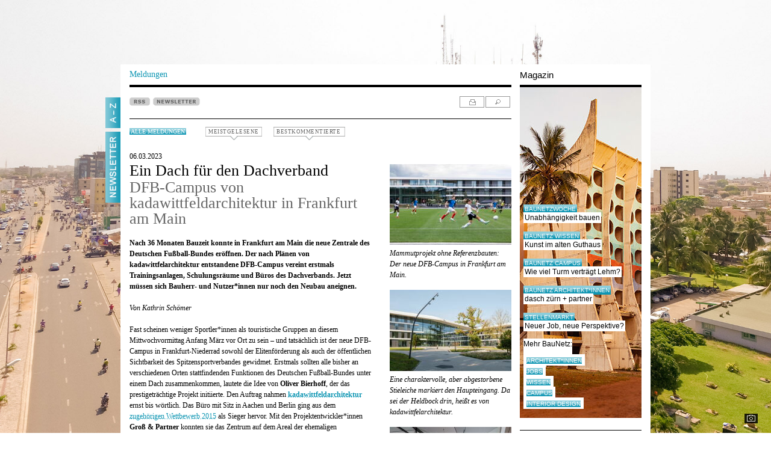

--- FILE ---
content_type: text/html; charset=ISO-8859-1
request_url: https://www.baunetz.de/meldungen/Meldungen-DFB-Campus_von_kadawittfeldarchitektur_in_Frankfurt_am_Main_8170607.html?source=rss
body_size: 71116
content:

<!DOCTYPE html PUBLIC "-//W3C//DTD XHTML 1.0 Strict//EN" "http://www.w3.org/TR/xhtml1/DTD/xhtml1-strict.dtd">
<html xmlns="http://www.w3.org/1999/xhtml" xml:lang="de" lang="de">
<head>
	<meta http-equiv="Content-Type" content="text/html; charset=iso-8859-1"/>
	<meta name="pubdate" content="2023-03-06 14:55" />


<!-- Consent Manager -->
<link rel="preconnect" href="https://cdn.consentmanager.net">
<link rel="preconnect" href="https://b.delivery.consentmanager.net">
<script type="text/javascript" data-cmp-ab="1" src="https://cdn.consentmanager.net/delivery/autoblocking/ce0e7df644eb.js" data-cmp-host="b.delivery.consentmanager.net" data-cmp-cdn="cdn.consentmanager.net" data-cmp-codesrc="1"></script>
<!-- / Consent Manager -->

<!-- Hotjar -->


<script data-cmp-vendor="s46" type="text/plain" class="cmplazyload">
	(function(h,o,t,j,a,r){
		h.hj=h.hj||function(){(h.hj.q=h.hj.q||[]).push(arguments)};
		h._hjSettings={hjid:2338674,hjsv:6};
		a=o.getElementsByTagName('head')[0];
		r=o.createElement('script');r.async=1;
		r.src=t+h._hjSettings.hjid+j+h._hjSettings.hjsv;
		a.appendChild(r);
	})(window,document,'https://static.hotjar.com/c/hotjar-','.js?sv=');
</script>


<!-- Google Tag (Remarketing) -->
<script async src="https://www.googletagmanager.com/gtag/js?id=AW-1071933529"></script>
<script>
	window.dataLayer = window.dataLayer || [];
	function gtag(){dataLayer.push(arguments);}
	gtag('js', new Date());
	gtag('config', 'AW-1071933529');
</script>

<!-- Mimic Internet Explorer -->
	<meta http-equiv="X-UA-Compatible" content="edge" />

<title>DFB-Campus von kadawittfeldarchitektur in Frankfurt am Main  / Ein Dach für den Dachverband  - Architektur und Architekten - News / Meldungen / Nachrichten - BauNetz.de</title>
<meta name="robots" content="NOODP, index, follow" />
<meta http-equiv="Content-Language" content="de" />
<meta http-equiv="Content-Style-Type" content="text/css" />
<meta name="language" content="de" />
<meta name="author" content="BauNetz" />
<meta name="publisher" content="BauNetz" />
<meta name="copyright" content="BauNetz" />
<meta name="keywords" content="BauNetz, Meldungen, Architektur, Architekten, Architekt, Bauwesen, Nachrichten, Ein Dach für den Dachverband, DFB-Campus von kadawittfeldarchitektur in Frankfurt am Main" />
<meta name="description" content="BauNetz-Architektur-Meldung vom 06.03.2023 : Ein Dach für den Dachverband  / DFB-Campus von kadawittfeldarchitektur in Frankfurt am Main  - Aktuelle Architekturmeldungen aus dem In- und Ausland, täglich recherchiert von der BauNetz-Redaktion" />

<!-- mobile devices -->
<meta name="format-detection" content="telephone=no" />
<meta name="viewport" content="width=device-width, initial-scale=1.0" />

<!-- Icons -->
<link rel="shortcut icon" href="/favicon.ico" type="image/x-icon" />
<link rel="icon" href="/favicon.ico" type="image/x-icon" />
<link rel="apple-touch-icon" sizes="60x60" href="/apple-icon-60x60.png" />
<link rel="apple-touch-icon" sizes="120x120" href="/apple-icon-120x120.png" />
<link rel="apple-touch-icon" sizes="180x180" href="/apple-icon-180x180.png" />
<link rel="shortcut icon" sizes="96x96" type="image/png"  href="/android-icon-96x96.png" />
<link rel="shortcut icon" sizes="192x192" type="image/png"  href="/android-icon-192x192.png" />
<link rel="shortcut icon" sizes="16x16" type="image/png" href="/favicon-16x16.png" />
<link rel="shortcut icon" sizes="32x32" type="image/png" href="/favicon-32x32.png" />
<link rel="shortcut icon" sizes="96x96" type="image/png" href="/favicon-96x96.png" />
<link rel="manifest" href="/manifest.json" />
<meta name="msapplication-TileColor" content="#e0e0e0" />
<meta name="msapplication-TileImage" content="/ms-icon-144x144.png" />
<meta name="msapplication-square150x150logo" content="/ms-icon-150x150.png" />
<meta name="msapplication-square310x310logo" content="/ms-icon-310x310.png" />
<meta name="theme-color" content="#e0e0e0" />

<!--link rel="apple-touch-icon" sizes="57x57" href="/images/mobile-baunetz-logo-57x57.png" /-->
<!--link rel="apple-touch-icon" sizes="114x114" href="/images/mobile-baunetz-logo-114x114.png" /-->
<!--link rel="apple-touch-icon" sizes="72x72" href="/images/mobile-baunetz-logo-72x72.png" /-->
<!--link rel="apple-touch-icon" sizes="144x144" href="/images/mobile-baunetz-logo-144x144.png" /-->

<!-- OG -->
<meta property="og:title" content="Ein Dach für den Dachverband - DFB-Campus von kadawittfeldarchitektur in Frankfurt am Main" />
<meta property="og:description" content="nbsp;" />
<meta property="og:url" content="https://www.baunetz.de/meldungen/Meldungen-DFB-Campus_von_kadawittfeldarchitektur_in_Frankfurt_am_Main_8170607.html" />
<meta property="og:image" content="https://img.cdn.baunetz.de/img/2/9/3/5/9/8/5/taser-8712b42135688eb1.jpeg" />
<meta property="og:image:width" content="1200" />
<meta property="og:image:height" content="840" />
<meta property="og:locale" content="de_DE" />
<meta property="og:site_name" content="BauNetz" />
<meta property="og:type" content="article" />


<link rel="canonical" href="https://www.baunetz.de/meldungen/Meldungen-DFB-Campus_von_kadawittfeldarchitektur_in_Frankfurt_am_Main_8170607.html" />

<link rel="stylesheet" href="/lib/basic.css" type="text/css" />
<link rel="stylesheet" href="/lib/basic_print.css" type="text/css" media="print" />
<link rel="stylesheet" href="/swf/css/halb4-animmation.min.css" type="text/css" />


	
		<link rel="stylesheet" href="https://www.baunetz.de/lib/css_172200.css" type="text/css" />
	
	

<!--[if gte IE 7]>
<link rel="stylesheet" href="/lib/ie7.css" type="text/css" />
<link rel="stylesheet" href="/lib/basic_print_ie7.css" type="text/css" media="print" />
<![endif]-->
<!--[if IE 6]>
<link rel="stylesheet" href="/lib/ie6.css" type="text/css" />
<link rel="stylesheet" href="/lib/basic_print_ie6.css" type="text/css" media="print" />
<![endif]-->
<!--[if gte IE 9]>
<link rel="stylesheet" href="/lib/ie-edge.css" type="text/css" />
<![endif]-->
<script src="/lib/ie-polyfill.js" type="text/javascript"></script>
<script src="/lib/require-2.1.8.js" type="text/javascript"></script>






<script src="/lib/tooltip.js" type="text/javascript"></script>
<script src="/lib/hover.js" type="text/javascript"></script>
<script src="/lib/werbung.js" type="text/javascript"></script>
<script src="/lib/swfobject.js" type="text/javascript"></script>


<script type="text/javascript" src="/lib/jquery-1.7.2.min.js"></script>
<script type="text/javascript">
	jQuery.noConflict();
</script>
<script src="/lib/jquery.placeholder.js" type="text/javascript"></script>
<script src="/lib/jbgallery-3.js" type="text/javascript"></script>
<script src="/lib/jquery_functions.js" type="text/javascript"></script>
<script src="/swf/js/halb4.js" type="text/javascript"></script>





	
		<script type="text/javascript" src="https://www.baunetz.de/lib/javascript_90.js"></script>
	
	








<link rel="alternate" type="application/rss+xml" title="BauNetz Architektur-News" href="https://www.baunetz.de/meldungen/rss.xml" />
<link rel="alternate" type="application/rss+xml" title="BauNetz Architektur-News / via Feedburner" href="https://feeds.feedburner.com/baunetz-news" />


<script type="text/javascript">
function checkform()
{
	if (document.commentform.user.value.length < 3) {
		alert("Bitte geben Sie einen Namen an.");
		document.commentform.user.focus();
		return false;
	}
	if (document.commentform.titel.value.length < 3) {
		alert("Bitte geben Sie eine Titelzeile f\ür Ihren Kommentar ein.");
		document.commentform.titel.focus();
		return false;
	}
	if (document.commentform.text.value.length < 3) {
		alert("Bitte geben Sie einen Kommentartext ein.");
		document.commentform.text.focus();
		return false;
	}
	if (document.commentform.text.value.length > 3000) {
		alert("Bitte geben Sie max. 3000 Zeichen Kommentartext ein.");
		document.commentform.text.focus();
		return false;
	}
	if (document.commentform.user_email.value.length < 3) {
		alert("Bitte geben Sie eine E-Mail-Adresse an.");
		document.commentform.user_email.focus();
		return false;
	}
	return true;
}
</script>


<link rel="image_src" href="https://img.cdn.baunetz.de/img/2/9/3/5/9/8/5/bbef5a430e0bbab6.jpeg" />
<meta property="article:published_time" content="2023-03-06T14:55:00+0100" />

</head>
<body >

    
        <script type="application/ld+json">{
    "@context": "http://schema.org/",
    "@type": "NewsArticle",
    "headline": "Ein Dach für den Dachverband / DFB-Campus von kadawittfeldarchitektur in Frankfurt am Main",
    "author": {
        "@type": "Organization",
        "name": "BauNetz",
        "email": "redaktion@baunetz.de"
    },
    "publisher": {
        "@type": "Organization",
        "name": "BauNetz",
        "url": "https://www.baunetz.de",
        "logo": {
            "@type": "imageObject",
            "url": "https://www.baunetz.de/images/mobile-baunetz-logo-144x144.png"
        }
    },
    "datePublished": "2023-03-06",
    "dateModified": "2023-03-09",
    "mainEntityOfPage": "true",
    "articleSection": "Architecture",
    "image": {
        "@type": "imageObject",
        "url": "https://img.cdn.baunetz.de/img/2/9/3/5/9/8/5/bbef5a430e0bbab6.jpeg",
        "width": "600",
        "height": "399"
    },
    "url": "https://www.baunetz.de/meldungen/Meldungen-DFB-Campus_von_kadawittfeldarchitektur_in_Frankfurt_am_Main_8170607.html"
}</script>    
    









<div id="wrapper">
	<div id="main" data-ivw-code="cp">




				<div id="pecunia">
					<iframe id="x01" width="300" height="800" noresize="noresize" scrolling="no"
					        frameborder="0" marginheight="0" marginwidth="0"
					        src="https://was.baunetz.de/adframe.php?pid=58&ord=9618578819"
					        ALLOWTRANSPARENCY="true">
						<a href="https://was.baunetz.de/adnoclick.php?pid=58&ord=9618578819" target="_top">
							<img src="https://was.baunetz.de/adnoframe.php?pid=58&ord=9618578819"
							     alt="Anzeige" border="0" />
						</a>
					</iframe>
				</div>
			            <div id="reiter">
				<div id="a-z" onclick="show_overlay('a-z_overlay','a-z_pic','A-Z_s.jpg');">
					<span onmouseover="change_pic('a-z_pic','A-Z_s.jpg','','');" onmouseout="reset_change_pic('a-z_overlay','a-z_pic','A-Z_w.jpg');"><img id="a-z_pic" src="/images/A-Z_w.jpg" alt="A-Z"/></span>
				</div>
				<!--div id="mein_baunetz" onclick="show_overlay('meinbaunetz_overlay','meinbaunetz_pic','mein_baunetz_activ.gif');">
					<span onmouseover="change_pic('meinbaunetz_pic','mein_baunetz_activ.gif','','');" onmouseout="reset_change_pic('meinbaunetz_overlay','meinbaunetz_pic','mein_baunetz.gif');"><img id="meinbaunetz_pic" src="/images/mein_baunetz.gif" alt="Mein BauNetz"/></span>
				</div-->
								<a href="https://www.baunetz.de/newsletter/verwaltung.html?nl=architektur&wt_mc=reg-nl.linke-reiter.reiter-newsletter.preselect_nla" title="Newsletter">
					<div id="mein_baunetz">
						<span onmouseover="change_pic('reiter_nl_pic','Newsletter_s.jpg');" onmouseout="change_pic('reiter_nl_pic','Newsletter_w.jpg');"><img id="reiter_nl_pic" src="/images/Newsletter_w.jpg" alt="Newsletter"/></span>
					</div>
				</a>
							</div>





		<div id="header">
			<div id="header_line">
			</div>
			<div id="logo">
                
                <a href="/"><img src="/images/baunetz_logo.gif" alt="BauNetz"/></a>
			</div>
			<div id="suche">
				
					<form action="https://www.baunetz.de/suche.html" method="get">
						<p>
							<input type="text" id="wt_refpoint" class="suchfeld" name="s_text" size="20"/>
							<input type="image" class="bt_finden" src="/images/bt_finden.gif" value="Finden"/>
						</p>
					</form>
				
			</div>

				<!-- Hinzugefügt zum Drucken -->
				<div id="tool_navigation_halb4_print" class="right print">
					<span id="tooltagtext_print" class="tooltag tooltagtextleft"></span>
					<a href="#" class="drucken" title="drucken" onmouseover="showTooltag('tooltagtext_print','Drucken');" onmouseout="hideTooltag('tooltagtext_print');" onclick="javascript:window.print(); return false;"></a>
				</div>
				<!-- Drucken ENDE -->


			<div id="header_text">
				<a href="/" id="header_bottom_text1_halb4">
					Meldungen
				</a>
				<div id="header_bottom_text2_halb4">
					Magazin
				</div>
			</div>
			<div id="header_bottom_linien">
				<div id="header_bottom_line1_halb4">
				</div>
				<div id="header_bottom_line2_halb4">
				</div>
			</div>		</div>



		<div id="content">



			<div id="a-z_overlay" class="hide">
				<div class="right" id="close_layer">
   	                <span id="tooltagtext4" class="tooltag_layer tooltagtextleft"></span>
					<a href="javascript:{}" class="a-z_close" title="schlie&szlig;en" onmouseover="showTooltag('tooltagtext4','Schließen');" onmouseout="hideTooltag('tooltagtext4');" onclick="show_overlay('a-z_overlay','a-z_pic','A-Z_w.jpg');"></a>
				</div>

				<div class="a-z_layer_liste">
					<ul>
						
						<li><a href="https://www.baunetz.de/meldungen/index.html?context=3192" >Aktuelle Meldungen</a></li>
						
						<li><a href="https://www.baunetz.de/baunetzwoche.html?context=3192" >BaunetzWOCHE</a></li>
						
						<li><a href="https://www.baunetz.de/Buecher_im_Baunetz_7058149.html?context=3192" >B&uuml;cher</a></li>
						
						<li><a href="https://www.baunetz.de/meldungen/spezial/bauhaus/index.html?context=3192" >Meldungen Spezial: Bauhaus 100</a></li>
						
						<li><a href="https://www.baunetz.de/meldungen/spezial/imbau/?context=3192" >Meldungen Spezial: Im Bau</a></li>
						
					</ul>
				</div>

				<div class="a-z_layer_liste">
					<ul>
						
						<li><a href="https://www.baunetz.de/herstellernews/index.html?context=3192" >Hersteller-News</a></li>
						
						<li><a href="https://www.baunetz.de/ranking?context=3192" >Ranking</a></li>
						
						<li><a href="https://www.baunetz.de/recht/index.html?context=3192" >Rechtsprechung</a></li>
						
						<li><a href="https://www.baunetz.de/stellenmarkt/index.html?context=3192" >Stellenmarkt</a></li>
						
						<li><a href="https://www.baunetz-maps.de/jobs/karte#?context=3192"  onclick="window.open(this.href); return false;">Stellenmarkt Karte</a></li>
						
						<li><a href="https://www.baunetz.de/wettbewerbe/wettbewerb_index_auslobungen_94091.html?context=3192" >Wettbewerbe</a></li>
						
					</ul>
				</div>

				<div class="a-z_layer_liste">
					<ul>
						<li class="a-z_more">Mehr von BauNetz:</li>
						
						<li><a href="https://www.baunetz-architekten.de?context=3192"  onclick="window.open(this.href); return false;">BauNetz Architekt*innen</a></li>
						
						<li><a href="https://www.baunetz-ausschreibungen.de?context=3192"  onclick="window.open(this.href); return false;">BauNetz Ausschreibungen</a></li>
						
						<li><a href="https://www.baunetz-campus.de?context=3192"  onclick="window.open(this.href); return false;">BauNetz CAMPUS</a></li>
						
						<li><a href="https://www.baunetz-id.de?context=3192"  onclick="window.open(this.href); return false;">BauNetz interior|design</a></li>
						
						<li><a href="https://www.baunetz-maps.de?context=3192"  onclick="window.open(this.href); return false;">BauNetz Maps</a></li>
						
						<li><a href="https://www.baunetzwissen.de?context=3192"  onclick="window.open(this.href); return false;">BauNetz Wissen</a></li>
						
						<li><a href="https://www.baunetz.de/biennale/?context=3192" >Biennale Venedig</a></li>
						
					</ul>
				</div>

				<div class="a-z_layer_liste_ende">
					<ul>
						<li class="a-z_more">Weitere Angebote:</li>
						
						<li><a href="https://www.vimeo.com/baunetz?context=3192"  onclick="window.open(this.href); return false;">Filme BauNetz TV</a></li>
						
						<li><a href="https://www.baunetzprodukte.de/?context=3192"  onclick="window.open(this.href); return false;">Produktsuche</a></li>
						
						<li><a href="https://www.baunetz.de/archlab/?context=3192"  onclick="window.open(this.href); return false;">Videoreihe ARCHlab (Portr&auml;ts)</a></li>
						
					</ul>
				</div>

			</div>






			<div id="meinbaunetz_overlay" class="hide">
				<div class="right" id="meinbaunetzclose_layer">
					<span id="tooltagtext5" class="tooltag_layer tooltagtextleft"></span>
					<a class="meinbaunetz_close" title="schlie&szlig;en" onmouseover="showTooltag('tooltagtext5','Schließen');" onmouseout="hideTooltag('tooltagtext5');" onclick="show_overlay('meinbaunetz_overlay','meinbaunetz_pic','mein_baunetz.gif');"></a>
				</div>

			</div>



			<!-- content START -->
			<div id="spalte-1-halb4">


	
	
	




					<div class="kommentar_box_pulldown" id="kommentar_box_pulldown_b">

						<ul class="kommentar_box_bestkommentiert">

                    <li>
                        <div class="kommentar_box_listenbild">
                            <a href="https://www.baunetz.de/meldungen/Meldungen-Mehrfamilienhaus_von_PPAG_architects_10206340.html?action=kommentieren&amp;source=meldung_box_kommentar">
                                <img src="/img/3/2/4/5/1/1/2/185343836_30ae84c315-6a8656e396aadff2.jpeg" alt="" loading="lazy" />
                            </a>
                        </div>
                        <div class="abstand">
                            <p class="list_datum">22.01.2026</p>
                            <p><a href="https://www.baunetz.de/meldungen/Meldungen-Mehrfamilienhaus_von_PPAG_architects_10206340.html?action=kommentieren&amp;source=meldung_box_kommentar" class="list_headline">Kork-Relief in Berlin-Mitte</a></p>
                            <p><a href="https://www.baunetz.de/meldungen/Meldungen-Mehrfamilienhaus_von_PPAG_architects_10206340.html?action=kommentieren&amp;source=meldung_box_kommentar" class="list_headline_under">Mehrfamilienhaus von PPAG architects</a></p>
                            <p><a href="https://www.baunetz.de/meldungen/Meldungen-Mehrfamilienhaus_von_PPAG_architects_10206340.html?action=kommentieren&amp;source=meldung_box_kommentar" class="list_headline_under">(8 Kommentare)</a></p>
                            <div class="clear"></div>
                        </div>
                    </li>
				
                    <li>
                        <div class="kommentar_box_listenbild">
                            <a href="https://www.baunetz.de/meldungen/Meldungen-Studio_Museum_Harlem_in_New_York_City_von_Adjaye_Associates_10188795.html?action=kommentieren&amp;source=meldung_box_kommentar">
                                <img src="/img/3/2/4/1/9/3/3/b760df12eb5b57ea.jpeg" alt="" loading="lazy" />
                            </a>
                        </div>
                        <div class="abstand">
                            <p class="list_datum">21.01.2026</p>
                            <p><a href="https://www.baunetz.de/meldungen/Meldungen-Studio_Museum_Harlem_in_New_York_City_von_Adjaye_Associates_10188795.html?action=kommentieren&amp;source=meldung_box_kommentar" class="list_headline">Institution der afrikanischen Diaspora</a></p>
                            <p><a href="https://www.baunetz.de/meldungen/Meldungen-Studio_Museum_Harlem_in_New_York_City_von_Adjaye_Associates_10188795.html?action=kommentieren&amp;source=meldung_box_kommentar" class="list_headline_under">Studio Museum Harlem in New York City von Adjaye Associates</a></p>
                            <p><a href="https://www.baunetz.de/meldungen/Meldungen-Studio_Museum_Harlem_in_New_York_City_von_Adjaye_Associates_10188795.html?action=kommentieren&amp;source=meldung_box_kommentar" class="list_headline_under">(15 Kommentare)</a></p>
                            <div class="clear"></div>
                        </div>
                    </li>
				
                    <li>
                        <div class="kommentar_box_listenbild">
                            <a href="https://www.baunetz.de/meldungen/Meldungen-Ausstellung_in_Muenchen_10203003.html?action=kommentieren&amp;source=meldung_box_kommentar">
                                <img src="/img/3/2/4/4/4/4/1/f3a40fc03fdefc67.jpeg" alt="" loading="lazy" />
                            </a>
                        </div>
                        <div class="abstand">
                            <p class="list_datum">21.01.2026</p>
                            <p><a href="https://www.baunetz.de/meldungen/Meldungen-Ausstellung_in_Muenchen_10203003.html?action=kommentieren&amp;source=meldung_box_kommentar" class="list_headline">Die Schönheit des Gasteigs</a></p>
                            <p><a href="https://www.baunetz.de/meldungen/Meldungen-Ausstellung_in_Muenchen_10203003.html?action=kommentieren&amp;source=meldung_box_kommentar" class="list_headline_under">Ausstellung in München</a></p>
                            <p><a href="https://www.baunetz.de/meldungen/Meldungen-Ausstellung_in_Muenchen_10203003.html?action=kommentieren&amp;source=meldung_box_kommentar" class="list_headline_under">(7 Kommentare)</a></p>
                            <div class="clear"></div>
                        </div>
                    </li>
										</ul>
					</div>

					<div class="kommentar_box_pulldown" id="kommentar_box_pulldown_m">
						<ul class="kommentar_box_meistgelesen">




                        <li>
                            <div class="kommentar_box_listenbild">
                                <a href="https://www.baunetz.de/meldungen/Meldungen-Wettbewerb_in_Hamburg_entschieden_10188758.html?source=meldung_box_meistgelesene">
                                    <img src="/img/3/2/4/1/9/2/6/82343601eade323c.jpeg" alt="" />
                                </a>
                            </div>
                            <div class="abstand">
                                <p class="list_datum">12.01.2026</p>
                                <p><a href="https://www.baunetz.de/meldungen/Meldungen-Wettbewerb_in_Hamburg_entschieden_10188758.html?source=meldung_box_meistgelesene" class="list_headline">Staatsoper am Baakenhafen</a></p>
                                <p><a href="https://www.baunetz.de/meldungen/Meldungen-Wettbewerb_in_Hamburg_entschieden_10188758.html?source=meldung_box_meistgelesene" class="list_headline_under">Wettbewerb in Hamburg entschieden</a></p>
                                <p><a href="https://www.baunetz.de/meldungen/Meldungen-Wettbewerb_in_Hamburg_entschieden_10188758.html?source=meldung_box_meistgelesene" class="list_headline_under">(151.448 Aufrufe)</a></p>
                                <div class="clear"></div>
                            </div>
                        </li>
					
                        <li>
                            <div class="kommentar_box_listenbild">
                                <a href="https://www.baunetz.de/meldungen/Meldungen-Plasma_Studio_in_Sexten_10202858.html?source=meldung_box_meistgelesene">
                                    <img src="/img/3/2/4/4/4/1/6/185257656_08eb070a02-7f50cec4e315742a.png" alt="" />
                                </a>
                            </div>
                            <div class="abstand">
                                <p class="list_datum">20.01.2026</p>
                                <p><a href="https://www.baunetz.de/meldungen/Meldungen-Plasma_Studio_in_Sexten_10202858.html?source=meldung_box_meistgelesene" class="list_headline">Reinhold Messner Haus auf dem Helm</a></p>
                                <p><a href="https://www.baunetz.de/meldungen/Meldungen-Plasma_Studio_in_Sexten_10202858.html?source=meldung_box_meistgelesene" class="list_headline_under">Plasma Studio in Sexten</a></p>
                                <p><a href="https://www.baunetz.de/meldungen/Meldungen-Plasma_Studio_in_Sexten_10202858.html?source=meldung_box_meistgelesene" class="list_headline_under">(126.531 Aufrufe)</a></p>
                                <div class="clear"></div>
                            </div>
                        </li>
					
                        <li>
                            <div class="kommentar_box_listenbild">
                                <a href="https://www.baunetz.de/meldungen/Meldungen-Wohn-_und_Ferienhaus_am_Ammersee_von_Arnold_-_Werner_10172806.html?source=meldung_box_meistgelesene">
                                    <img src="/img/3/2/3/7/5/5/0/393ebcff53d38bcc.jpeg" alt="" />
                                </a>
                            </div>
                            <div class="abstand">
                                <p class="list_datum">19.01.2026</p>
                                <p><a href="https://www.baunetz.de/meldungen/Meldungen-Wohn-_und_Ferienhaus_am_Ammersee_von_Arnold_-_Werner_10172806.html?source=meldung_box_meistgelesene" class="list_headline">Selbstversuch von A bis Z</a></p>
                                <p><a href="https://www.baunetz.de/meldungen/Meldungen-Wohn-_und_Ferienhaus_am_Ammersee_von_Arnold_-_Werner_10172806.html?source=meldung_box_meistgelesene" class="list_headline_under">Wohn- und Ferienhaus am Ammersee von Arnold / Werner</a></p>
                                <p><a href="https://www.baunetz.de/meldungen/Meldungen-Wohn-_und_Ferienhaus_am_Ammersee_von_Arnold_-_Werner_10172806.html?source=meldung_box_meistgelesene" class="list_headline_under">(126.350 Aufrufe)</a></p>
                                <div class="clear"></div>
                            </div>
                        </li>
					
                        <li>
                            <div class="kommentar_box_listenbild">
                                <a href="https://www.baunetz.de/meldungen/Meldungen-Einfamilienhaus_in_Berlin_von_Atelier_ST_10192129.html?source=meldung_box_meistgelesene">
                                    <img src="/img/3/2/4/2/8/9/5/abef4d291178d903.jpeg" alt="" />
                                </a>
                            </div>
                            <div class="abstand">
                                <p class="list_datum">14.01.2026</p>
                                <p><a href="https://www.baunetz.de/meldungen/Meldungen-Einfamilienhaus_in_Berlin_von_Atelier_ST_10192129.html?source=meldung_box_meistgelesene" class="list_headline">Holz hinter Kalkputz</a></p>
                                <p><a href="https://www.baunetz.de/meldungen/Meldungen-Einfamilienhaus_in_Berlin_von_Atelier_ST_10192129.html?source=meldung_box_meistgelesene" class="list_headline_under">Einfamilienhaus in Berlin von Atelier ST</a></p>
                                <p><a href="https://www.baunetz.de/meldungen/Meldungen-Einfamilienhaus_in_Berlin_von_Atelier_ST_10192129.html?source=meldung_box_meistgelesene" class="list_headline_under">(123.609 Aufrufe)</a></p>
                                <div class="clear"></div>
                            </div>
                        </li>
					
                        <li>
                            <div class="kommentar_box_listenbild">
                                <a href="https://www.baunetz.de/meldungen/Meldungen-Shortlist_Mies_van_der_Rohe_Awards_2026_10191500.html?source=meldung_box_meistgelesene">
                                    <img src="/img/3/2/4/2/7/3/8/74800e0cf500da57.jpeg" alt="" />
                                </a>
                            </div>
                            <div class="abstand">
                                <p class="list_datum">14.01.2026</p>
                                <p><a href="https://www.baunetz.de/meldungen/Meldungen-Shortlist_Mies_van_der_Rohe_Awards_2026_10191500.html?source=meldung_box_meistgelesene" class="list_headline">Deutsche Nullnummer</a></p>
                                <p><a href="https://www.baunetz.de/meldungen/Meldungen-Shortlist_Mies_van_der_Rohe_Awards_2026_10191500.html?source=meldung_box_meistgelesene" class="list_headline_under">Shortlist Mies van der Rohe Awards 2026</a></p>
                                <p><a href="https://www.baunetz.de/meldungen/Meldungen-Shortlist_Mies_van_der_Rohe_Awards_2026_10191500.html?source=meldung_box_meistgelesene" class="list_headline_under">(119.761 Aufrufe)</a></p>
                                <div class="clear"></div>
                            </div>
                        </li>
					
						</ul>
                        
                            <a href="https://www.baunetz.de/meldungen/meistgelesen.php" id="meistgelesene-ewige-tabelle">Ewige Tabelle</a>
                        
					</div><!-- Created with InterRed V23.2.5, http://www.interred.de/, by InterRed GmbH -->
<!-- BID: 36, iBID: 3222931, CID: 1497809, iCID: 10079816 -->
<!-- Link: $(LB36:Linktext)$ $(LC1497809:Linktext)$ -->
<!-- Generiert: 2026-01-23 08:05:18 -->




				<div id="news_buttons_halb4">
					<div class="news_button">

						<a href="https://www.baunetz.de/meldungen/rss.xml"><img class="unprint" src="/images/rss.gif" alt="RSS" /></a>


	<a href="https://www.baunetz.de/newsletter/verwaltung.html?nl=architektur&wt_mc=reg-nl.meldungen.meldung-top-button.preselect_nla" title="Newsletter bestellen"><img class="unprint" src="/images/newsletter.gif" alt="NEWSLETTER" /></a>

				<p class="print">https://www.baunetz.de/meldungen/Meldungen-DFB-Campus_von_kadawittfeldarchitektur_in_Frankfurt_am_Main_8170607.html</p>
					</div>

					<div id="tool_navigation_halb4" class="right tool_navigation_halb4_kommentarbox">
						<span id="tooltagtext1" class="tooltag_halb4 tooltagtextleft"></span>
						<a href="#" rel="nofollow" class="drucken" title="drucken" onmouseover="showTooltag('tooltagtext1','Drucken');" onmouseout="hideTooltag('tooltagtext1');" onclick="javascript:bild_open('/meldungen/Meldungen-DFB-Campus_von_kadawittfeldarchitektur_in_Frankfurt_am_Main_8170607.html?print=1','Druckvorschau','930','725',true); return false;" ></a>
						<a href="https://www.baunetz.de/meldungen/suche.html" class="suchen" onmouseout="hideTooltag('tooltagtext1');" onmouseover="showTooltag('tooltagtext1','Suchen');" title="suchen"></a>
					</div>

				</div>

				<div class="left alle_meldungen_kommentarbox" id="alle_meldungen">
					<a href="https://www.baunetz.de/meldungen/index.html" class="tag2">Alle Meldungen</a>
				</div>


				
				<!-- Kommentarbox -->
				<div class="unprint kommentar_box kommentar_box_m">
					<a class="lightgrey kommentar_box_meistgelesene" href="#">MEISTGELESENE</a>
				</div>
				<div class="unprint kommentar_box kommentar_box_b">
					<a class="lightgrey kommentar_box_bestkommentierte" href="#">BESTKOMMENTIERTE</a>
				</div>
				<!-- /Kommentarbox -->
				

				
				
				

				
								







				<!-- Anfang des Artikels -->
				<div id="artikel_halb4">


					<p class="artikel_text_halb4">06.03.2023</p>
					<h1 class="headline_halb4">Ein Dach für den Dachverband</h1>
					<h2 class="headline_under_halb4">DFB-Campus von kadawittfeldarchitektur in Frankfurt am Main</h2>
					<br />
					
					
					
					<div id="artikel_content" class="artikel_text_halb4">
						<p><span class="bold">Nach 36 Monaten Bauzeit konnte in Frankfurt am Main die neue Zentrale des Deutschen Fußball-Bundes eröffnen. Der </span><span class="bold">nach Plänen von kadawittfelarchitektur entstandene </span><span class="bold">DFB-Campus vereint erstmals Trainingsanlagen, Schulungsräume und Büros des Dachverbands. Jetzt müssen sich Bauherr- und Nutzer*innen </span><span class="bold">nur noch </span><span class="bold">den Neubau aneignen.</span><br /><br /><i>Von Kathrin Schömer</i><br /><br />Fast scheinen weniger Sportler*innen als touristische Gruppen an diesem Mittwochvormittag Anfang März vor Ort zu sein – und tatsächlich ist der neue DFB-Campus in Frankfurt-Niederrad sowohl der Elitenförderung als auch der öffentlichen Sichtbarkeit des Spitzensportverbandes gewidmet. Erstmals sollten alle bisher an verschiedenen Orten stattfindenden Funktionen des Deutschen Fußball-Bundes unter einem Dach zusammenkommen, lautete die Idee von <span class="bold">Oliver Bierhoff</span>, der das prestigeträchtige Projekt initiierte. Den Auftrag nahmen <span class="bold"><a href="https://www.baunetz.de/architekten/kadawittfeldarchitektur_31311.html" target="_blank">kadawittfeldarchitektur</a></span> ernst bis wörtlich. Das Büro mit Sitz in Aachen und Berlin ging aus dem <a href="https://www.baunetz.de/meldungen/Meldungen-Plaene_fuer_DFB-Akademie_von_kadawittfeld_in_Frankfurt_4379461.html" target="_blank">zugehörigen Wettbewerb 2015</a> als Sieger hervor. Mit den Projektentwickler*innen <span class="bold">Groß &amp; Partner</span> konnten sie das Zentrum auf dem Areal der ehemaligen Galopprennbahn 2022 fertigstellen.<br /><br />Knapp 50.000 Quadratmeter umfasst die Sportinfrastruktur, deren Gebäude mit bis zu drei Geschossen in der Einflugschneise des Frankfurter Flughafens liegt. Die funktional unterschiedlichen Gebäudeteile – Verwaltung, Akademie, Konferenzbereich, Athletenzimmer und Sporthallen – reihen sich entlang einer von Norden nach Süden verlaufenden, komplett verglasten Magistrale, dem sogenannten Sportboulevard, auf. Darüber legt sich die alles verbindende Dachlandschaft aus hellen Aluminium-Stehfalzpaneelen. Wie schon <a href="https://www.baunetz.de/meldungen/Meldungen-Planung_von_kadawittfeld_fuer_DFB-Akademie_5274896.html" target="_blank">in der Überarbeitung des Wettbewerbsentwurfes von 2018</a> ersichtlich, wurde auf die ursprünglich geplante Perforierung des Daches verzichtet. Stattdessen bezeichnen Verdichtungen der in Trapeze und Dreiecke aufgelösten Fläche programmatische Knotenpunkte für die Vogelperspektive. Auch die Verzahnung der Volumen mit den Spielfeldern im Außenbereich wird insbesondere von oben ersichtlich – schon beim Anflug auf die Mainmetropole soll der langgezogene Neubau weithin erkenn- und lesbar sein. <br /> <br />Die Auflösung von Flächen ist ein Thema, das den gesamten Komplex durchzieht: Die Untersicht des Daches wirkt ebenfalls wie gefaltet, hohe und lange Wandflächen wie die Außenwände der Indoorhalle wurden durch die Verwendung fünfeckiger Aluminiumpaneele aufgelockert. Pentagonale Intarsien, ähnlich den Flicken eines klassischen Lederfußballs, strukturieren in Grauschattierungen den PU-beschichteten Fußboden im Erdgeschoss – ein Motiv, das <span class="bold">Greenbox Landschaftsarchitekten </span>(Köln, Stuttgart) auch für Beete und Bodengestaltung des Außenraumes aufnahmen. Die Ebenen des inneren Korridors sind gegeneinander verschnitten, sodass trotz der gestaffelten Privatheit vielfältige Sichtbeziehungen im Gebäude möglich sind. Entsprechend des Passivhausstandards weisen die je nach Bereich unterschiedlich ausformulierten Aluminiumfassaden maximal 50 Prozent Glasanteil auf – aufgrund fehlender Referenzprojekte ist der Neubau jedoch nicht zertifiziert. <br /><br />Ein räumliches Highlight bildet das den UEFA-Richtlinien entsprechende Indoorspielfeld mit seinen hohen Betonwänden und großen Oberlichtern aus ETFE-Folienkissen. Eine weitere Besonderheit stellen die Außenfelder dar, die sanft gesäumt vom Stadtwald dem Projekttitel der Landschaftsplaner*innen „Waldcampus“ Rechnung tragen. Hier profitiert das Projekt auch von der im Vorfeld des Baustarts für Querelen sorgenden, ehemaligen Nutzung des Standortes für den Pferdesport: Das teils erhöhte Gelände schafft einen weiten Blick und stellt die Verbindung über den ebenfalls auf dem Areal entstehenden, neun Hektar großen Bürgerpark hin zur Frankfurter Skyline her. <br /><br />Dass der tatsächliche Anschluss an die Stadt indes noch unklar ist, zeugt zum einen vom notwendigen Ausloten zwischen öffentlichem Interesse und Schutz der Nachwuchsathlet*innen innerhalb des Bauwerks. Zum anderen erzählt es vom gerade erst beginnenden Aneignungsprozess der Bauherr- und Nutzer*innenschaft: Der repäsentative Haupteingang an der Kennedyallee ist am Besuchstag mit Bauzaun verschlossen.&nbsp; Zudem ist er nur für KfZ wie Mannschaftsbusse gut erschließbar. Unser Zugang erfolgt über den eigentlich für die 700 Mitarbeitenden geplanten Zugang von der Schwarzwaldstraße aus. Dieser besticht durch Tramanschluss inklusive bereits umbenannter Haltestelle, gewährt Einblicke in die Fußballhalle und führt zudem in das große, als „Markthalle“ getaufte Foyer. <br /><br />Auch die große Rasenfläche vor dem Restaurant harrt noch ihrer endgültigen Bestimmung. Von der Realisierung eines weiteren Spielfelds wurde aufgrund der hohen Emissionbelastung auf der Seite des Gebäudes abgesehen. Angedacht ist laut <span class="bold">kwa</span> ein Sportangebot, das sich verstärkt an die Anwohner*innen Niederrads richtet. Die Organisation der Verwaltung in Großraumbüros ist eine Neuerung in der 120-jährigen Geschichte des Fußballbundes. Die Qualität der Zuschauergalerie über der internen Futsal- und Mehrzweckhalle als Empfangsraum entdeckte die Nutzer*innenschaft erst nach der Planung. Und die vom DFB im öffentlichen Erdgeschoss installierten Unisextoiletten sorgen während unseres Rundgangs noch für merkliche Irritation beim touristischen Publikum.<br /><br />150 Millionen Euro waren insgesamt für das Mammutprojekt veranschlagt. Darin enthalten sind die Baukosten, über die nur bekannt ist, dass sie innerhalb der kalkulierten Summe blieben. Die Finanzierung des Projekts stieß im Vorfeld auf Kritik, da Gelder aus dem steuerbegünstigten Bereich des als Verein organisierten Fußballbundes teils für kommerzielle Zwecke ausgegeben werden sollten. Ob dies dazu führte, dass vom ursprünglich angedachten Fanshop abgesehen wurde, bleibt Mutmaßung. Die alten DFB-Verwaltungsräume in der Südfrankfurter Otto-Fleck-Schneise dienen im Rahmen der EM 2024 der UEFA als Hauptquartier. Was danach aus ihnen wird, ist unklar. <i><br /><br />Fotos: <a href="https://www.hgesch.de/" target="_blank">HG Esch</a>, <a href="https://nikolaibenner.de/" target="_blank">Nikolai Benner</a>, <a href="https://www.eduardoperez.de/" target="_blank">Eduardo Perez</a>, <a href="https://www.julius-nieweler.com/arbeiten" target="_blank">Julius Nieweler</a>, <a href="http://www.andreashorsky.de/" target="_blank">Andreas Horsky</a> </i><br /></p><br />
						
						<p class="bold">Zum Thema:</p><p><i>Anmerkung der Redaktion:</i> In einer ursprünglichen Version des Textes hieß es: <br /><i><br />Nach 36 Monaten Bauzeit konnte in Frankfurt am Main das neue Leistungszentrum des Deutschen Fußball-Bundes eröffnen. ... Erstmals sollten alle bisher an verschiedenen Orten stattfindenden Funktionen des Deutschen Fußball-Bundes unter einem Dach zusammenkommen, lautete der Wunsch von Oliver Bierhoff und Hansi Flick, die das prestigeträchtige Projekt anlässlich der WM 2014 initiierten. ... </i><i>Noch herrscht eine regelrechte Eingangsrivalität zwischen dem repäsentativen, nur für KfZ wie Mannschaftsbusse gut erschließbaren Haupteingang an der Kennedyallee und dem eigentlich für die 800 Mitarbeitenden geplanten Zugang von der Schwarzwaldstraße aus. ... Auch das durch Emissionsbelastung nicht genehmigte Spielfeld an der Schwarzwaldstraße harrt noch seiner endgültigen Bestimmung. Angedacht ist ein Sportangebot, das sich verstärkt an die Anwohner*innen Niederrads richtet. Die Organisation der Verwaltung in Großraumbüros ist eine Neuerung in der 120-jährigen Geschichte des Fußballbundes. Die Qualität der Galerie über der internen Futsal- und Mehrzweckhalle als Empfangsraum entdeckte die Nutzer*innenschaft erst nachträglich. Und die vom DFB im öffentlichen Erdgeschoss installierten Unisextoiletten sorgen noch für merkliche Irritation beim fußballinteressierten Publikum.</i><br /><br />Diese Aussagen wurden auf Wunsch des DFB präzisiert<i>.<br /><br /></i></p><br />
												
						
						
							
                                                                <p><span class="bold">Dieses Objekt &amp; Umgebung auf BauNetz-Maps anzeigen:</span><br />
                                    <span class="baunetz-maps__wrapper">
                                            <a href="https://www.baunetz-maps.de/quelle/meldungen?cid=8170607" title="Dieses Objekt &amp; Umgebung auf BauNetz-Maps anzeigen" target="_blank">
                                                <img alt="BauNetz-Maps" width="400" height="200" src="/images/deutschland_400x200.png">
                                            </a>
                                    </span>
                                
                                </p><br />
							
						



						<p class="bold">Zu den Baunetz Architekt*innen:</p><p>
							
								

									
									<a href="https://www.baunetz-architekten.de/kadawittfeldarchitektur/31311" class="lightgrey underline" target="_blank">kadawittfeldarchitektur</a><br />
								
							
						</p><br />
						<p>




							<span class="bold">Kommentare:</span><br />
							<a href="https://www.baunetz.de/meldungen/Meldungen-DFB-Campus_von_kadawittfeldarchitektur_in_Frankfurt_am_Main_8170607.html?backurl=https%3A%2F%2Fwww.baunetz.de%2Fmeldungen%2Findex.html&action=kommentieren" class="lightgrey underline unvisible_print">Kommentare (12) lesen / Meldung kommentieren</a>



						</p>
					</div>
				</div>
				<!-- Ende des Artikels -->

				<!-- Bilder des Artikels -->

<div id="bildstrecke" class="artikel_text_halb4"><a target="Galerie" href="/meldungen/Meldungen-DFB-Campus_von_kadawittfeldarchitektur_in_Frankfurt_am_Main_8170607.html?bild=0"  title="Bildergalerie ansehen: 55 Bilder"><img src="/img/2/9/3/5/9/8/5/6b909209de73ffd5.jpeg" alt="Mammutprojekt ohne Referenzbauten: Der neue DFB-Campus in Frankfurt am Main. " border=0 /></a><p class="bildunterschrift">Mammutprojekt ohne Referenzbauten: Der neue DFB-Campus in Frankfurt am Main. </p><a target="Galerie" href="/meldungen/Meldungen-DFB-Campus_von_kadawittfeldarchitektur_in_Frankfurt_am_Main_8170607.html?bild=1"  title="Bildergalerie ansehen: 55 Bilder"><img src="/img/2/9/3/5/9/8/5/b102cc0976b9bf4f.jpeg" alt="Eine charaktervolle, aber abgestorbene Stieleiche markiert den Haupteingang. Da sei der Heldbock drin, heißt es von kadawittfelarchitektur.  " border=0 /></a><p class="bildunterschrift">Eine charaktervolle, aber abgestorbene Stieleiche markiert den Haupteingang. Da sei der Heldbock drin, heißt es von kadawittfelarchitektur.  </p><a target="Galerie" href="/meldungen/Meldungen-DFB-Campus_von_kadawittfeldarchitektur_in_Frankfurt_am_Main_8170607.html?bild=2"  title="Bildergalerie ansehen: 55 Bilder"><img src="/img/2/9/3/5/9/8/5/31bbf22ae3194f9a.jpeg" alt="Der sogenannte Marktplatz mit Lichtskulptur aus Hochsprungstäben.  " border=0 /></a><p class="bildunterschrift">Der sogenannte Marktplatz mit Lichtskulptur aus Hochsprungstäben.  </p><a target="Galerie" href="/meldungen/Meldungen-DFB-Campus_von_kadawittfeldarchitektur_in_Frankfurt_am_Main_8170607.html?bild=3"  title="Bildergalerie ansehen: 55 Bilder"><img src="/img/2/9/3/5/9/8/5/cfd117531c713f6e.jpeg" alt="Räumliches Highlight: Die Fußballhalle ist in der Größenordnung europaweit einzigartig. " border=0 /></a><p class="bildunterschrift">Räumliches Highlight: Die Fußballhalle ist in der Größenordnung europaweit einzigartig. </p><a rel="nofollow" href="" class="lightgrey underline xxlbildergalerie" data-cid="8170607" data-edatum="06.03.2023 " title="Bildergalerie ansehen: 55 Bilder">Bildergalerie ansehen: 55 Bilder</a><br /></div>				<!-- Ende der Bilder des Artikels -->





					<!-- Hinzugefügt zum Drucken -->
					<div class="clear ie_clear_halb4"></div>
					<!-- Drucken ENDE -->

                    <div id="schlagzeilen_navigation">
                        <div id="schlagzeilen_navigation_bilder">

                            <span id="tooltagtext2" class="tooltag_halb4 tooltagtextright"></span>
                        </div>

						<div id="social_buttons_popup">
							<!-- Social Buttons -->
							<div class="addthis_toolbox addthis_vertical_style">
					            								<a class="addthis_button_email" href="https://www.baunetz.de/popups/popup_weiterempfehlen_91101.html?s_beitragid=2935985" onclick="ir_open_s2f(this.href); return false;">E-Mail</a>
								<a class="addthis_button_twitter" href="https://twitter.com/intent/tweet?url=https%3A%2F%2Fwww.baunetz.de%2Fmeldungen%2FMeldungen-DFB-Campus_von_kadawittfeldarchitektur_in_Frankfurt_am_Main_8170607.html&text=DFB-Campus+von+kadawittfeldarchitektur+in+Frankfurt+am+Main++%2F+Ein+Dach+f%3Fr+den+Dachverband++-+Architektur+und+Architekten+-+News+%2F+Meldungen+%2F+Nachrichten+-+BauNetz.de" target="_blank">Twitter</a>
					            <a class="addthis_button_facebook" href="https://www.facebook.com/sharer/sharer.php?u=https%3A%2F%2Fwww.baunetz.de%2Fmeldungen%2FMeldungen-DFB-Campus_von_kadawittfeldarchitektur_in_Frankfurt_am_Main_8170607.html&title=DFB-Campus+von+kadawittfeldarchitektur+in+Frankfurt+am+Main++%2F+Ein+Dach+f%3Fr+den+Dachverband++-+Architektur+und+Architekten+-+News+%2F+Meldungen+%2F+Nachrichten+-+BauNetz.de" target="_blank">Facebook</a>
							</div>
							<!-- /Social Buttons -->
						</div>

						<div id="tool_navigation_footer" class="right">
							<span id="tooltagtext3" class="tooltag_halb4 tooltagtextleft"></span>
    	                	
							<style type="text/css">
							.addthis_toolbox.addthis_vertical_style a {
								padding-bottom:6px;
							}
							</style>

							<!-- AddThis Button BEGIN -->
							<div id="social_buttons_short" class="addthis_toolbox addthis_default_style" onmouseover="showTooltag('tooltagtext3','Weitersagen');" onmouseout="hideTooltag('tooltagtext3');">
								<a href="#" class="facebook_fake"></a>
								<a href="#" class="twitter_fake"></a>

								<a href="#" class="senden senden_nohover" title="senden"></a>
							</div>
							<!-- AddThis Button END -->

							<a href="#" rel="nofollow" class="drucken" title="drucken" onmouseover="showTooltag('tooltagtext3','Drucken');" onmouseout="hideTooltag('tooltagtext3');" onclick="javascript:bild_open('/meldungen/Meldungen-DFB-Campus_von_kadawittfeldarchitektur_in_Frankfurt_am_Main_8170607.html?print=1','Druckvorschau','930','725',true); return false;"></a>
        	                <a href="https://www.baunetz.de/meldungen/suche.html" class="suchen" onmouseout="hideTooltag('tooltagtext3');" onmouseover="showTooltag('tooltagtext3','Suchen');" title="suchen"></a>
						</div>
					</div>
                    <!-- Shortlink -->
                    <div id="permalink" class="right" style="margin-top: 5px;"><a href="//www.baunetz.de/cid/8170607" title="PermaLink/Short-URL" target="_blank">PermaLink</a></div>













<div id="artikel_tag"><a href="https://www.baunetz.de/Sport_Schwimmen_Wellness_7071989.html" class="tag2 clear">Sport, Schwimmen, Wellness</a>
<a href="https://www.baunetz.de/Sportgrossevents_7058070.html" class="tag2 clear">Sportgroßevents</a>
<a href="https://www.baunetz.de/Grosse_Namen_7058119.html" class="tag2 clear">Große Namen</a>
</div>

<br />
<p class="artikel_text_halb4">
	
		<a href="https://www.baunetz.de/meldungen/index.html" class="lightgrey underline unvisible_print">Alle Meldungen</a>
	
</p>
<!-- Meldung-Navigation -->
<div id="meldung-navigation">
    <a href="https://www.baunetz.de/meldungen/Meldungen-Ausstellung_in_Karlsruhe_8173857.html?backurl=https%3A%2F%2Fwww.baunetz.de%2Fmeldungen%2Findex.html" class="meldung-backward">&lt;</a>
    <div class="meldung-backward-data">
        <img src="/img/2/9/3/6/7/7/6/88e6d60132b296f6.jpeg" alt="" />
        <div class="meldung-backward-data-text">
            <p class="meldung-nav-date">07.03.2023</p>
            <p class="meldung-nav-title">Weibliche Perspektiven in der Architektur</p>
            <p class="meldung-nav-subtitle">Ausstellung in Karlsruhe</p>
        </div>
    </div>
    <div class="meldung-forward-data">
        <img src="/img/2/9/3/5/9/5/2/d71c7fdfb8ba3b6e.jpeg" alt="" />
        <div class="meldung-forward-data-text">
            <p class="meldung-nav-date">06.03.2023</p>
            <p class="meldung-nav-title">Nachverdichtung auf dem Schulhof</p>
            <p class="meldung-nav-subtitle">Ateliergebäude in Alzey von eckertharms Architekten Innenarchitekten</p>
        </div>
    </div>
    <a href="https://www.baunetz.de/meldungen/Meldungen-Ateliergebaeude_in_Alzey_von_eckertharms_Architekten_Innenarchitekten_8170476.html?backurl=https%3A%2F%2Fwww.baunetz.de%2Fmeldungen%2Findex.html" class="meldung-forward">&gt;</a>
</div>
<!-- /Meldung-Navigation -->


				<div id="werbung_spalte1_layer">

	<div id="werbung_spalte1">
		<iframe id="x03" width="634" height="80" noresize="noresize" scrolling="no"
		        frameborder="0" marginheight="0" marginwidth="0"
		        src="https://was.baunetz.de/adframe.php?pid=60&ord=7416703436"
		        ALLOWTRANSPARENCY="true">
			<a href="https://was.baunetz.de/adnoclick.php?pid=60&ord=7416703436" target="_top">
				<img src="https://was.baunetz.de/adnoframe.php?pid=60&ord=7416703436"
				     alt="Anzeige" border="0" width="634" height="80" />
			</a>
		</iframe>
	</div>
					</div>


					<div id="footer_spalte1" class="artikel_text_halb4">






	


	



	


	



						<div id="footer_spalte1_first">

							<a href="https://www.baunetz-architekten.de/just/2282171/projekt/8461249" onclick="window.open(this.href); return false;" id="footer_teaser_pic_link2"><img src="/2/0/3/8/4/2/7/231229-a42bb7f20e372fd8.jpeg" border="0" width="94" height="94" alt=""  /></a>
							<div><p class="bold">Niederländisches Arbeitsmodell</p>
								<p>Das Büro in Frankfurt am Main besteht aus Think-Tanks, Großraum und Kommunikations- sowie Besprechungsräumen.</p>
								
								<a href="https://www.baunetz-architekten.de/just/2282171/projekt/8461249" target="_top">Just Architekten</a> <br /> <br /><br />
							</div>

						</div>


						<div>

							<a href="https://www.baunetzwissen.de/wasserkreislauf/objekte/sport-und-spiel/trosten-sauna-in-oslo-9846075" onclick="window.open(this.href); return false;" id="footer_teaser_pic_link2"><img src="/1/7/2/6/2/7/3/monoteaser-ec0c030524bdd645.jpeg" border="0" width="94" height="94" alt=""  /></a>
							<div><p class="bold">Sauna to the people! </p>
								<p>In der schwimmenden Sauna kann man nach dem Schwitzen ein kühlendes Bad im Oslofjord nehmen.</p>
								
								<a href="https://www.baunetzwissen.de/wasserkreislauf/objekte/sport-und-spiel/trosten-sauna-in-oslo-9846075" target="_blank">BAUNETZ WISSEN WASSERKREISLAUF</a> <br /><br />

							</div>

						</div>




					</div>
				</div>
				<!-- Spalte 1 ENDE -->

				<!-- Spalte 2 -->



                <div id="spalte-2-halb4">
					<div id="spalte-2-image-halb4">

						<img src="/img/3/2/4/6/0/7/7/202x550-a04a2d1ce3a16134.jpeg" alt="" id="spalte-2-image-halb4-bild" />

						<div id="spalte-2-content-halb4">
		                    <div id="teaser">

    <div class="teaser_wrap">
                       		        <div>
                       		        	<span class="teaser_head2">BauNetzwoche</span>
									</div>

									<a href="https://www.baunetz.de/baunetzwoche.html?context=3192" onclick="window.open(this.href); return false;" class="teaser_headline">Unabhängigkeit bauen</a>

								</div>


        		                <div class="teaser_wrap">
                       		        <div>
                       		        	<span class="teaser_head2">BauNetz Wissen</span>
									</div>

									<a href="https://www.baunetzwissen.de/objektartikel/boden-gutshaus-akola-manor-in-ii_10184166.html?wt_mc=bnhp.magazin.baunetzwissen.10184166" onclick="window.open(this.href); return false;" class="teaser_headline">Kunst im alten Guthaus</a>

								</div>


        		                <div class="teaser_wrap">
                       		        <div>
                       		        	<span class="teaser_head2">baunetz CAMPUS</span>
									</div>

									<a href="https://www.baunetz-campus.de/news/wie-viel-turm-vertraegt-lehm-bachelor-thesis-zur-tragfaehigkeit-von-lehm-10192524" onclick="window.open(this.href); return false;" class="teaser_headline">Wie viel Turm verträgt Lehm?</a>

								</div>


        		                <div class="teaser_wrap">
                       		        <div>
                       		        	<span class="teaser_head2">Baunetz Architekt*innen</span>
									</div>

									<a href="https://www.baunetz-architekten.de/dasch-zuern-partner/8557518/projekt/10194184" onclick="window.open(this.href); return false;" class="teaser_headline">dasch zürn + partner</a>

								</div>


        		                <div class="teaser_wrap">
                       		        <div>
                       		        	<span class="teaser_head2">Stellenmarkt</span>
									</div>

									<a href="http://www.baunetz.de/stellenmarkt/index.html?wt_mc=bnhp.homepage.stellenmarkt.startseite" onclick="window.open(this.href); return false;" class="teaser_headline">Neuer Job, neue Perspektive?</a>

								</div>


								<div id="mehr_baunetz_footer">
                    	    		<span id="mehr_baunetz_footer_tag">Mehr BauNetz:</span><br /><br />

									<a href="https://www.baunetz-architekten.de/?wt_mc=bnhp.mehr-link.architektenprofile.index" target="_blank" class="tags teaser_head_hauptseite">Architekt*innen</a> <br />

									<a href="https://www.baunetz.de/stellenmarkt/index.html?wt_mc=bnhp.mehr-link.stellenmarkt.index" target="_blank" class="tags teaser_head_hauptseite">Jobs</a> <br />

									<a href="https://www.baunetzwissen.de/?wt_mc=bnhp.mehr-link.baunetzwissen.index" target="_blank" class="tags teaser_head_hauptseite">Wissen</a> <br />

									<a href="https://www.baunetz-campus.de/?wt_mc=bnhp.mehr-link.baunetz-campus.index" target="_blank" class="tags teaser_head_hauptseite">Campus</a> <br />

									<a href="https://www.baunetz-id.de/?wt_mc=bnhp.mehr-link.baunetz-id.index" target="_blank" class="tags teaser_head_hauptseite">Interior Design</a> <br />

								</div>

							</div>
						</div>
					</div>

					<div class="linie"></div>
				</div>


				<!-- Spalte 2 ENDE -->
			</div>
			<!-- content END -->




			<!-- Hinzugefügt zum Drucken -->
			<div class="clear"><!--[if IE]>&nbsp;<![endif]--></div>
			<!-- Drucken ENDE -->

			<div id="footer">
				<div id="footer_linien">
					<div id="footer_header_line1_halb4"></div>
					<div id="footer_header_line2_halb4"></div>
				</div>

				<!--a rel="nofollow" class="footer_cms_link unprint" href="http://www.interred.de" target="_blank">
					<span>CMS by</span>
					<strong>
						<span style="color: rgb(0, 0, 0); letter-spacing: 1px;">Inter</span><span style="color: rgb(204, 0, 0); letter-spacing: 1px;">Red</span>
					</strong>
				</a-->

				<p class="footer_text_extra unprint">
					<a href="https://www.baunetz.de/impressum_29747.html" onclick="ir_open_sonderseite(this.href); return false">Impressum</a> | <a href="https://www.baunetz.de/datenschutz_5266838.html" onclick="ir_open_sonderseite(this.href); return false">Datenschutz</a>
				</p>
				<p class="print">BauNetz Media | Meldungen</p>
				
					<a href="https://www.baunetz.de/co2neutral_7888048.html" target="_blank" onclick="ir_open_sonderseite(this.href); return false" style="display:inline-block;bottom: 32px;position: relative;float: right;" title="CO2-neutrale Website">
						<img src="https://www.co2neutralwebsite.de/icons/logo/regular_de.svg" alt="CO2-neutrale Website" width="auto" height="20" />
					</a>
				

   	        </div>


		</div>
	<!-- main END //-->
	</div>

<!-- Neue Photoswipe Gallerie -->
<div id="xxl-gallery" class="xxl-gallery hide">

	<div class="xxl-toolbar">
		<div class="xxl-toolbar-previous"><div class="xxl-toolbar-middle">&lt;</div></div>
		<div class="xxl-toolbar-next"><div class="xxl-toolbar-middle">&gt;</div></div>
	</div>

	<div class="xxl-toolbar-closeIcon">
		<img src="./img/x.png.png" alt="X" />
	</div>

    <div class="xxl-banderole">
        <div class="xxl-title">
            <h1>Ein Dach für den Dachverband</h1>
            <h2>DFB-Campus von kadawittfeldarchitektur in Frankfurt am Main</h2>
        </div>
        <div class="xxl-subtitle">
        	<h1 class="xxl-page">Bild <span class="xxl-pic-nr">1</span> / <span class="xxl-pic-max">55</span></h1>
            <h2 class="xxl-fotograf">Bild: HG Esch<br /><br /></h2>
        </div>
    </div>
    <div class="xxl-hidden-caption">
    	Mammutprojekt ohne Referenzbauten: Der neue DFB-Campus in Frankfurt am Main.     </div>
    <div class="xxl-hidden-img">
    	<img src="https://img.cdn.baunetz.de/img/2/9/3/5/9/8/5/9_DFB-Campus_Ausblick_EP04151-0149_HGEsch-bcf82cf9c8547a1e.jpeg" />
    </div>

    <div id="PhotoSwipeTarget"></div>


    <div class="xxl-werbung hide">

		<div id='werbung_galerie'>
			<iframe id='oas_x4' width='650' height='96' align='middle' frameborder='0' margin='0' padding='0' scrolling='no' bordercolor='#000000' background='#000000' bgcolor='#000000' src=''></iframe>
		</div>
    </div>

</div>

<link href="/lib/photoswipe/3.0.5/photoswipe.css" type="text/css" rel="stylesheet" />
<link href="/lib/meldung-photoswipe.css" type="text/css" rel="stylesheet" />
<!--[if IE]>
<link href="/lib/meldung-photoswipe-ie.css" type="text/css" rel="stylesheet" />
<![endif]-->

<script type="text/javascript">
// ### Einstellungen ###
max_bg_dim = .90;			// max. Abdunklung des Hintergrund
xxl_show_caption = true;	//BUs per default ein- oder ausgeblendet

// Uebergabedaten f. Statistik
meldung_cid = 8170607;
meldung_bid = 2935985;
meldung_title = "DFB-Campus+von+kadawittfeldarchitektur+in+Frankfurt+am+Main++%2F+Ein+Dach+f%FCr+den+Dachverband++-+Architektur+und+Architekten+-+News+%2F+Meldungen+%2F+Nachrichten+-+BauNetz.de";
meldung_edatum = "06.03.2023";

// JSON-Array mit Bilddaten
xxlGalerie = {};
xxlGalerie.xxlimages = [
{ 'url': 'https://img.cdn.baunetz.de/img/2/9/3/5/9/8/5/9_DFB-Campus_Ausblick_EP04151-0149_HGEsch-bcf82cf9c8547a1e.jpeg', 'caption': 'Mammutprojekt ohne Referenzbauten: Der neue DFB-Campus in Frankfurt am Main.', 'photo': 'Bild: HG Esch<br /><br />'},
{ 'url': 'https://img.cdn.baunetz.de/img/2/9/3/5/9/8/5/2_DFB-Campus_Aussen_03_NB_030_Nikolai_Benner-410e33a33c3caa69.jpeg', 'caption': 'Eine charaktervolle, aber abgestorbene Stieleiche markiert den Haupteingang. Da sei der Heldbock drin, heißt es von kadawittfelarchitektur.', 'photo': 'Bild: Nikolai Benner<br /><br />'},
{ 'url': 'https://img.cdn.baunetz.de/img/2/9/3/5/9/8/5/4_DFB-Campus_Boulevard_02_EP04151-0063_HGEsch-b52b8787cf5efaf2.jpeg', 'caption': 'Der sogenannte Marktplatz mit Lichtskulptur aus Hochsprungstäben.', 'photo': 'Bild: HG Esch<br /><br />'},
{ 'url': 'https://img.cdn.baunetz.de/img/2/9/3/5/9/8/5/8_DFB_Campus_Fussballhalle_01_17_Eduardo_Perez-624336e572af011d.jpeg', 'caption': 'Räumliches Highlight: Die Fußballhalle ist in der Größenordnung europaweit einzigartig.', 'photo': 'Bild: Eduardo Perez<br /><br />'},
{ 'url': 'https://img.cdn.baunetz.de/img/2/9/3/5/9/8/5/3_DFB-Campus_Aussen-Sport_04_NB_013___Nikolai_Benner-c0d85beb6a724808.jpeg', 'caption': 'Die Freiraumgestaltung übernahmen Greenbox Landschaftarchitekten.', 'photo': 'Bild: Nikolai Benner<br /><br />'},
{ 'url': 'https://img.cdn.baunetz.de/img/2/9/3/5/9/8/5/3_DFB-Campus_Aussen-Sport_07_NB_015___Nikolai_Benner-b2824bc8266e55fa.jpeg', 'caption': 'Trainieren auf dem stadtnahen Waldcampus', 'photo': 'Bild: Nikolai Benner<br /><br />'},
{ 'url': 'https://img.cdn.baunetz.de/img/2/9/3/5/9/8/5/3_DFB-Campus_Aussen-Sport_01_NB_012___Nikolai_Benner-eb70fc75f39915c1.jpeg', 'caption': '', 'photo': 'Bild: Nikolai Benner<br /><br />'},
{ 'url': 'https://img.cdn.baunetz.de/img/2/9/3/5/9/8/5/3_DFB-Campus_Aussen-Sport_03_NB_016___Nikolai_Benner-afa28b42cb6f7ad8.jpeg', 'caption': '', 'photo': 'Bild: Nikolai Benner<br /><br />'},
{ 'url': 'https://img.cdn.baunetz.de/img/2/9/3/5/9/8/5/3_DFB-Campus_Aussen-Sport_08_NB_018___Nikolai_Benner-803240e108c73da6.jpeg', 'caption': '', 'photo': 'Bild: Nikolai Benner<br /><br />'},
{ 'url': 'https://img.cdn.baunetz.de/img/2/9/3/5/9/8/5/3_DFB-Campus_Aussen-Sport_09_NB_019___Nikolai_Benner-1dd256822139ef5a.jpeg', 'caption': '', 'photo': 'Bild: Nikolai Benner<br /><br />'},
{ 'url': 'https://img.cdn.baunetz.de/img/2/9/3/5/9/8/5/2_DFB-Campus_Aussen_08_EP04151-0216_HGEsch-6920f5964356a8c4.jpeg', 'caption': '', 'photo': 'Bild: HG Esch<br /><br />'},
{ 'url': 'https://img.cdn.baunetz.de/img/2/9/3/5/9/8/5/2_DFB-Campus_Aussen_07_EP04151-0217_HGEsch-5fa03239302d62bf.jpeg', 'caption': '', 'photo': 'Bild: HG Esch<br /><br />'},
{ 'url': 'https://img.cdn.baunetz.de/img/2/9/3/5/9/8/5/4_DFB-Campus_Boulevard_01_EP04151-0072_HGEsch-4c9fe265d747d645.jpeg', 'caption': '', 'photo': 'Bild: HG Esch<br /><br />'},
{ 'url': 'https://img.cdn.baunetz.de/img/2/9/3/5/9/8/5/4_DFB-Campus_Boulevard_03_EP04151-0062_HGEsch-e1832515324ea3b7.jpeg', 'caption': '', 'photo': 'Bild: HG Esch<br /><br />'},
{ 'url': 'https://img.cdn.baunetz.de/img/2/9/3/5/9/8/5/4_DFB-Campus_Boulevard_05_EP04151-0069_HGEsch-8a754acae60c7997.jpeg', 'caption': '', 'photo': 'Bild: HG Esch<br /><br />'},
{ 'url': 'https://img.cdn.baunetz.de/img/2/9/3/5/9/8/5/4_DFB-Campus_Boulevard_04_EP04151-0067_HGEsch-879186436e45e1e7.jpeg', 'caption': '', 'photo': 'Bild: HG Esch<br /><br />'},
{ 'url': 'https://img.cdn.baunetz.de/img/2/9/3/5/9/8/5/4_DFB-Campus_Boulevard_07_EP04151-0087_HGEsch-66b363afc50b73ef.jpeg', 'caption': '', 'photo': 'Bild: HG Esch<br /><br />'},
{ 'url': 'https://img.cdn.baunetz.de/img/2/9/3/5/9/8/5/4_DFB-Campus_Boulevard_06_EP04151-0083_HGEsch-6a972a14f58d2171.jpeg', 'caption': '', 'photo': 'Bild: HG Esch<br /><br />'},
{ 'url': 'https://img.cdn.baunetz.de/img/2/9/3/5/9/8/5/4_DFB-Campus_Boulevard_07_EP04151-0080_HGEsch-504b2d9825c9a9ed.jpeg', 'caption': '', 'photo': 'Bild: HG Esch<br /><br />'},
{ 'url': 'https://img.cdn.baunetz.de/img/2/9/3/5/9/8/5/4_DFB-Campus_Boulevard_08_EP04151-0099_HGEsch-c0c6dd60443db0d0.jpeg', 'caption': '', 'photo': 'Bild: HG Esch<br /><br />'},
{ 'url': 'https://img.cdn.baunetz.de/img/2/9/3/5/9/8/5/4_DFB-Campus_Boulevard_10_06_Eduardo_Perez-eb23c9432ab05fec.jpeg', 'caption': '', 'photo': 'Bild: Eduardo Perez<br /><br />'},
{ 'url': 'https://img.cdn.baunetz.de/img/2/9/3/5/9/8/5/4_DFB-Campus_Boulevard_09_EP04151-0102_HGEsch-4daed0f6b424d353.jpeg', 'caption': '', 'photo': 'Bild: HG Esch<br /><br />'},
{ 'url': 'https://img.cdn.baunetz.de/img/2/9/3/5/9/8/5/8_DFB_Campus_Fussballhalle_02_19_Eduardo_Perez-6d77ddb93c6f018c.jpeg', 'caption': '', 'photo': 'Bild: Eduardo Perez<br /><br />'},
{ 'url': 'https://img.cdn.baunetz.de/img/2/9/3/5/9/8/5/8_DFB-Campus_Mehrzweck-Halle_20220930_001__Julius_Nieweler_DFB-2ad5fa490f5ab507.jpeg', 'caption': '', 'photo': 'Bild: Julius Nieweler<br /><br />'},
{ 'url': 'https://img.cdn.baunetz.de/img/2/9/3/5/9/8/5/7_DFB-Campus_Athletenzimmer_02-Vorbereich_EP04151-0129_HGEsch-696bcf8c96b11494.jpeg', 'caption': '', 'photo': 'Bild: HG Esch<br /><br />'},
{ 'url': 'https://img.cdn.baunetz.de/img/2/9/3/5/9/8/5/7_DFB-Campus_Athletenzimmer_01-Vorbereich_EP04151-0125_HGEsch-7787eff401fcfdce.jpeg', 'caption': '', 'photo': 'Bild: HG Esch<br /><br />'},
{ 'url': 'https://img.cdn.baunetz.de/img/2/9/3/5/9/8/5/7_DFB-Campus_Athletenzimmer_03_EP04151-0132_HGEsch-e8ccb14cd79c8156.jpeg', 'caption': '', 'photo': 'Bild: HG Esch<br /><br />'},
{ 'url': 'https://img.cdn.baunetz.de/img/2/9/3/5/9/8/5/6_DFB-Campus_Akademie_06_23_Eduardo_Perez-ebb1b846031b53a8.jpeg', 'caption': '', 'photo': 'Bild: Eduardo Perez<br /><br /><br />'},
{ 'url': 'https://img.cdn.baunetz.de/img/2/9/3/5/9/8/5/6_DFB-Campus_Akademie_09_48_Eduardo_Perez-89be2b40bd84a2f4.jpeg', 'caption': '', 'photo': 'Bild: Eduardo Perez<br /><br />'},
{ 'url': 'https://img.cdn.baunetz.de/img/2/9/3/5/9/8/5/6_DFB-Campus_Akademie_04_ah_DFB_5805_AndreasHorsky-5ec5e4efd4b7c892.jpeg', 'caption': '', 'photo': 'Bild: Andreas Horsky<br /><br />'},
{ 'url': 'https://img.cdn.baunetz.de/img/2/9/3/5/9/8/5/6_DFB-Campus_Akademie_02_EP04151-0251_HGEsch-a46e80efc6e8bb59.jpeg', 'caption': '', 'photo': 'Bild: HG Esch<br /><br />'},
{ 'url': 'https://img.cdn.baunetz.de/img/2/9/3/5/9/8/5/5_DFB-Campus_Verwaltung_01_EP04151-0007_HGEsch-5c6d0accb8a16104.jpeg', 'caption': '', 'photo': 'Bild: HG Esch<br /><br />'},
{ 'url': 'https://img.cdn.baunetz.de/img/2/9/3/5/9/8/5/5_DFB-Campus_Verwaltung_02_EP04151-0001_HGEsch-64c817949a8ce01d.jpeg', 'caption': '', 'photo': 'Bild: HG Esch<br /><br />'},
{ 'url': 'https://img.cdn.baunetz.de/img/2/9/3/5/9/8/5/5_DFB-Campus_Verwaltung-Pressefoyer_EP04151-0243_HGEsch-9bec718475dcc17f.jpeg', 'caption': '', 'photo': 'Bild: HG Esch<br /><br />'},
{ 'url': 'https://img.cdn.baunetz.de/img/2/9/3/5/9/8/5/5_DFB-Campus_Verwaltung_03_EP04151-0023_HGEsch-8c209922d0e1f850.jpeg', 'caption': '', 'photo': 'Bild: HG Esch<br /><br />'},
{ 'url': 'https://img.cdn.baunetz.de/img/2/9/3/5/9/8/5/5_DFB-Campus_Verwaltung_05_EP04151-0034_HGEsch-8c7f59df408004a6.jpeg', 'caption': '', 'photo': 'Bild: HG Esch<br /><br />'},
{ 'url': 'https://img.cdn.baunetz.de/img/2/9/3/5/9/8/5/5_DFB-Campus_Verwaltung_04_EP04151-0038_HGEsch-32f11eef7c078d33.jpeg', 'caption': '', 'photo': 'Bild: HG Esch<br /><br />'},
{ 'url': 'https://img.cdn.baunetz.de/img/2/9/3/5/9/8/5/1_DFB-Campus_Luftbild_03_EP04151-0177_HGEsch-1cbea7306e64613f.jpeg', 'caption': '', 'photo': 'Bild: HG Esch<br /><br />'},
{ 'url': 'https://img.cdn.baunetz.de/img/2/9/3/5/9/8/5/1_DFB-Campus_Luftbild_04_EP04151-0178_HGEsch-cc5268c7235e3afc.jpeg', 'caption': '', 'photo': 'Bild: HG Esch<br /><br />'},
{ 'url': 'https://img.cdn.baunetz.de/img/2/9/3/5/9/8/5/1_DFB-Campus_Luftbild_02_EP04151-0173_HGEsch-ac5b36bd448ecc86.jpeg', 'caption': '', 'photo': 'Bild: HG Esch<br /><br />'},
{ 'url': 'https://img.cdn.baunetz.de/img/2/9/3/5/9/8/5/1_DFB-Campus_Luftbild_05_EP04151-0194_HGEsch-fc417dd2f662a35b.jpeg', 'caption': '', 'photo': 'Bild: HG Esch<br /><br />'},
{ 'url': 'https://img.cdn.baunetz.de/img/2/9/3/5/9/8/5/3_DFB-Campus_Aussen-Sport_05_EP04151-0059_HGEsch-4e152c26e25cd3e6.jpeg', 'caption': '', 'photo': 'Bild: HG Esch<br /><br />'},
{ 'url': 'https://img.cdn.baunetz.de/img/2/9/3/5/9/8/5/3_DFB-Campus_Aussen-Sport_06_EP04151-0058_HGEsch-c6e82db701a7080a.jpeg', 'caption': '', 'photo': 'Bild: HG Esch<br /><br />'},
{ 'url': 'https://img.cdn.baunetz.de/img/2/9/3/5/9/8/5/3_DFB-Campus_Aussen-Sport_01_EP04151-0056_HGEsch-f4a8b1150b1ecb8c.jpeg', 'caption': '', 'photo': 'Bild: HG Esch<br /><br />'},
{ 'url': 'https://img.cdn.baunetz.de/img/2/9/3/5/9/8/5/2_DFB-Campus_Aussen_06_EP04151-0223_HGEsch-4acf464e662f5e93.jpeg', 'caption': '', 'photo': 'Bild: HG Esch<br /><br />'},
{ 'url': 'https://img.cdn.baunetz.de/img/2/9/3/5/9/8/5/2_DFB-Campus_Aussen_01_EP04151-0049_HGEsch-d2bd181defa5720e.jpeg', 'caption': '', 'photo': 'Bild: HG Esch<br /><br />'},
{ 'url': 'https://img.cdn.baunetz.de/img/2/9/3/5/9/8/5/2_DFB-Campus_Aussen_02_EP04151-0051_HGEsch-19feeb4c06d5ac88.jpeg', 'caption': '', 'photo': 'Bild: HG Esch<br /><br />'},
{ 'url': 'https://img.cdn.baunetz.de/img/2/9/3/5/9/8/5/DFB-Campus_kadawittfeldarchitektur_Lageplan-2318d8a7e31f3bab.jpeg', 'caption': '', 'photo': 'Bild: kadawittfeldarchitektur<br /><br />'},
{ 'url': 'https://img.cdn.baunetz.de/img/2/9/3/5/9/8/5/DFB-Campus_kadawittfeldarchitektur_Grundriss-EG-1d2fbce30839f5f3.jpeg', 'caption': 'Grundriss EG', 'photo': 'Bild: kadawittfeldarchitektur<br /><br />'},
{ 'url': 'https://img.cdn.baunetz.de/img/2/9/3/5/9/8/5/DFB-Campus_kadawittfeldarchitektur_Grundriss-RG-f0898e05325d8bff.jpeg', 'caption': 'Grundriss RG', 'photo': 'Bild: kadawittfeldarchitektur<br /><br />'},
{ 'url': 'https://img.cdn.baunetz.de/img/2/9/3/5/9/8/5/DFB-Campus_kadawittfeldarchitektur_Schnitt_A-A-2883ca8205930ddf.jpeg', 'caption': '', 'photo': 'Bild: kadawittfeldarchitektur<br /><br />'},
{ 'url': 'https://img.cdn.baunetz.de/img/2/9/3/5/9/8/5/DFB-Campus_kadawittfeldarchitektur_Schnitt_B-B-5163e3ae2a75aaf6.jpeg', 'caption': '', 'photo': 'Bild: kadawittfeldarchitektur<br /><br />'},
{ 'url': 'https://img.cdn.baunetz.de/img/2/9/3/5/9/8/5/DFB-Campus_kadawittfeldarchitektur_Schnitt_E-E-cce33a00dc62c23f.jpeg', 'caption': '', 'photo': 'Bild: kadawittfeldarchitektur<br /><br />'},
{ 'url': 'https://img.cdn.baunetz.de/img/2/9/3/5/9/8/5/DFB-Campus_kadawittfeldarchitektur_01-bb73fe1bfd9a89a4.jpeg', 'caption': '', 'photo': 'Bild: kadawittfeldarchitektur<br /><br />'},
{ 'url': 'https://img.cdn.baunetz.de/img/2/9/3/5/9/8/5/DFB-Campus_kadawittfeldarchitektur_Bereiche-fc2cb3eb7f47e223.jpeg', 'caption': '', 'photo': 'Bild: kadawittfeldarchitektur<br /><br />'}
];
</script>

<script type="text/javascript" src="/lib/jquery.ba-resize.min.js"></script>
<script type="text/javascript" src="/lib/jquery.reactondistance.js"></script>
<script type="text/javascript" src="/lib/photoswipe/3.0.5/lib/klass.min.js"></script>
<script type="text/javascript" src="/lib/photoswipe/3.0.5/code.photoswipe.jquery-3.0.5.js"></script>
<script type="text/javascript" src="/lib/meldung-photoswipe.js"></script>


<!-- /Neue Photoswipe Gallerie -->



<!-- VG WORT Zählmarke -->
<img src='https://ssl-vg03.met.vgwort.de/na/e2d5958f1aa94deaa61947cd5df49f65' width='1' height='1' alt='vgwort' />
<!-- /VG WORT Zählmarke -->





<!-- Hintergrund-Info -->
<style type="text/css">
@media only screen and (max-width: 990px) { #hg-info { display:none; } }</style>
<a href="https://www.baunetz.de/baunetzwoche.html?context=3192" onclick="window.open(this.href); return false;" title="Info zum Hintergrundbild" alt="Info zum Hintergrundbild">
    <div id="hg-info" style="width: 66px;right: 0;position: fixed;text-align: center;height: 32px;padding-top: 16px;bottom: 0;">
        <img src="/images/icon-hg-info.png" />
    </div>
</a>




<!-- DWH - PD -->
<img src="/images/dwh-pd/676067602/" width="1" height="1" class="pd-img"/><!-- / DWH - PD -->

<!-- OptinMonster aktiviert -->
<!-- OM -->


<script type='text/javascript'> (function(d,u,ac) {
	var s = d.createElement('script');
	s.type = 'text/javascript';
	s.src = 'https://a.omappapi.com/app/js/api.min.js';
	s.async = true;
	s.dataset.user = u;
	s.dataset.account = ac;
	d.getElementsByTagName('head')[0].appendChild(s);
	} ) (document,129352,141772);
</script>

<!-- /OM -->




</body>
</html><!-- Created with InterRed V23.2.5, http://www.interred.de/, by InterRed GmbH -->
<!-- BID: 2935985, iBID: 2938091, CID: 8170607, iCID: 8177908 -->
<!-- Link: $(LB2935985:Linktext)$ $(LC8170607:Linktext)$ -->
<!-- Generiert: 2025-12-21 09:34:05 -->
